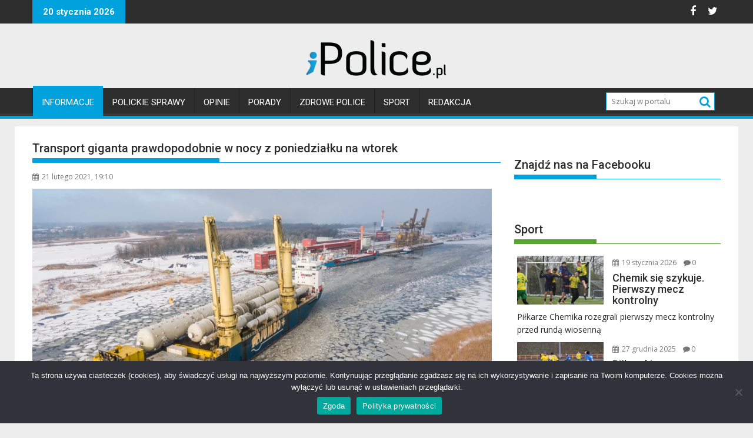

--- FILE ---
content_type: text/html; charset=UTF-8
request_url: https://ipolice.pl/transport-giganta-prawdopodobnie-w-nocy-z-poniedzialku-na-wtorek/
body_size: 19190
content:
<!DOCTYPE html><html lang="pl-PL">
			<head>

				<meta charset="UTF-8">
		<meta name="viewport" content="width=device-width, initial-scale=1">
		<link rel="profile" href="http://gmpg.org/xfn/11">
		<link rel="pingback" href="https://ipolice.pl/xmlrpc.php">
		<title>Transport giganta prawdopodobnie w nocy z poniedziałku na wtorek &#8211; iPolice</title>
<meta name='robots' content='max-image-preview:large' />
<!-- Jetpack Site Verification Tags -->
<meta name="google-site-verification" content="Q5OK58UDvjHHatwdSY9upK9JueUbtVqZTLOFY7oQ9C4" />
<link rel='dns-prefetch' href='//stats.wp.com' />
<link rel='dns-prefetch' href='//fonts.googleapis.com' />
<link rel='dns-prefetch' href='//jetpack.wordpress.com' />
<link rel='dns-prefetch' href='//s0.wp.com' />
<link rel='dns-prefetch' href='//public-api.wordpress.com' />
<link rel='dns-prefetch' href='//0.gravatar.com' />
<link rel='dns-prefetch' href='//1.gravatar.com' />
<link rel='dns-prefetch' href='//2.gravatar.com' />
<link rel='dns-prefetch' href='//widgets.wp.com' />
<link rel='preconnect' href='//i0.wp.com' />
<link rel='preconnect' href='//c0.wp.com' />
<link rel="alternate" type="application/rss+xml" title="iPolice &raquo; Kanał z wpisami" href="https://ipolice.pl/feed/" />
<link rel="alternate" type="application/rss+xml" title="iPolice &raquo; Kanał z komentarzami" href="https://ipolice.pl/comments/feed/" />
<link rel="alternate" type="application/rss+xml" title="iPolice &raquo; Transport giganta prawdopodobnie w nocy z poniedziałku na wtorek Kanał z komentarzami" href="https://ipolice.pl/transport-giganta-prawdopodobnie-w-nocy-z-poniedzialku-na-wtorek/feed/" />
<link rel="alternate" title="oEmbed (JSON)" type="application/json+oembed" href="https://ipolice.pl/wp-json/oembed/1.0/embed?url=https%3A%2F%2Fipolice.pl%2Ftransport-giganta-prawdopodobnie-w-nocy-z-poniedzialku-na-wtorek%2F" />
<link rel="alternate" title="oEmbed (XML)" type="text/xml+oembed" href="https://ipolice.pl/wp-json/oembed/1.0/embed?url=https%3A%2F%2Fipolice.pl%2Ftransport-giganta-prawdopodobnie-w-nocy-z-poniedzialku-na-wtorek%2F&#038;format=xml" />
		<!-- This site uses the Google Analytics by ExactMetrics plugin v8.11.1 - Using Analytics tracking - https://www.exactmetrics.com/ -->
							<script src="//www.googletagmanager.com/gtag/js?id=G-LSE7RYF22D"  data-cfasync="false" data-wpfc-render="false" type="text/javascript" async></script>
			<script data-cfasync="false" data-wpfc-render="false" type="text/javascript">
				var em_version = '8.11.1';
				var em_track_user = true;
				var em_no_track_reason = '';
								var ExactMetricsDefaultLocations = {"page_location":"https:\/\/ipolice.pl\/transport-giganta-prawdopodobnie-w-nocy-z-poniedzialku-na-wtorek\/"};
								if ( typeof ExactMetricsPrivacyGuardFilter === 'function' ) {
					var ExactMetricsLocations = (typeof ExactMetricsExcludeQuery === 'object') ? ExactMetricsPrivacyGuardFilter( ExactMetricsExcludeQuery ) : ExactMetricsPrivacyGuardFilter( ExactMetricsDefaultLocations );
				} else {
					var ExactMetricsLocations = (typeof ExactMetricsExcludeQuery === 'object') ? ExactMetricsExcludeQuery : ExactMetricsDefaultLocations;
				}

								var disableStrs = [
										'ga-disable-G-LSE7RYF22D',
									];

				/* Function to detect opted out users */
				function __gtagTrackerIsOptedOut() {
					for (var index = 0; index < disableStrs.length; index++) {
						if (document.cookie.indexOf(disableStrs[index] + '=true') > -1) {
							return true;
						}
					}

					return false;
				}

				/* Disable tracking if the opt-out cookie exists. */
				if (__gtagTrackerIsOptedOut()) {
					for (var index = 0; index < disableStrs.length; index++) {
						window[disableStrs[index]] = true;
					}
				}

				/* Opt-out function */
				function __gtagTrackerOptout() {
					for (var index = 0; index < disableStrs.length; index++) {
						document.cookie = disableStrs[index] + '=true; expires=Thu, 31 Dec 2099 23:59:59 UTC; path=/';
						window[disableStrs[index]] = true;
					}
				}

				if ('undefined' === typeof gaOptout) {
					function gaOptout() {
						__gtagTrackerOptout();
					}
				}
								window.dataLayer = window.dataLayer || [];

				window.ExactMetricsDualTracker = {
					helpers: {},
					trackers: {},
				};
				if (em_track_user) {
					function __gtagDataLayer() {
						dataLayer.push(arguments);
					}

					function __gtagTracker(type, name, parameters) {
						if (!parameters) {
							parameters = {};
						}

						if (parameters.send_to) {
							__gtagDataLayer.apply(null, arguments);
							return;
						}

						if (type === 'event') {
														parameters.send_to = exactmetrics_frontend.v4_id;
							var hookName = name;
							if (typeof parameters['event_category'] !== 'undefined') {
								hookName = parameters['event_category'] + ':' + name;
							}

							if (typeof ExactMetricsDualTracker.trackers[hookName] !== 'undefined') {
								ExactMetricsDualTracker.trackers[hookName](parameters);
							} else {
								__gtagDataLayer('event', name, parameters);
							}
							
						} else {
							__gtagDataLayer.apply(null, arguments);
						}
					}

					__gtagTracker('js', new Date());
					__gtagTracker('set', {
						'developer_id.dNDMyYj': true,
											});
					if ( ExactMetricsLocations.page_location ) {
						__gtagTracker('set', ExactMetricsLocations);
					}
										__gtagTracker('config', 'G-LSE7RYF22D', {"forceSSL":"true","page_path":location.pathname + location.search + location.hash} );
										window.gtag = __gtagTracker;										(function () {
						/* https://developers.google.com/analytics/devguides/collection/analyticsjs/ */
						/* ga and __gaTracker compatibility shim. */
						var noopfn = function () {
							return null;
						};
						var newtracker = function () {
							return new Tracker();
						};
						var Tracker = function () {
							return null;
						};
						var p = Tracker.prototype;
						p.get = noopfn;
						p.set = noopfn;
						p.send = function () {
							var args = Array.prototype.slice.call(arguments);
							args.unshift('send');
							__gaTracker.apply(null, args);
						};
						var __gaTracker = function () {
							var len = arguments.length;
							if (len === 0) {
								return;
							}
							var f = arguments[len - 1];
							if (typeof f !== 'object' || f === null || typeof f.hitCallback !== 'function') {
								if ('send' === arguments[0]) {
									var hitConverted, hitObject = false, action;
									if ('event' === arguments[1]) {
										if ('undefined' !== typeof arguments[3]) {
											hitObject = {
												'eventAction': arguments[3],
												'eventCategory': arguments[2],
												'eventLabel': arguments[4],
												'value': arguments[5] ? arguments[5] : 1,
											}
										}
									}
									if ('pageview' === arguments[1]) {
										if ('undefined' !== typeof arguments[2]) {
											hitObject = {
												'eventAction': 'page_view',
												'page_path': arguments[2],
											}
										}
									}
									if (typeof arguments[2] === 'object') {
										hitObject = arguments[2];
									}
									if (typeof arguments[5] === 'object') {
										Object.assign(hitObject, arguments[5]);
									}
									if ('undefined' !== typeof arguments[1].hitType) {
										hitObject = arguments[1];
										if ('pageview' === hitObject.hitType) {
											hitObject.eventAction = 'page_view';
										}
									}
									if (hitObject) {
										action = 'timing' === arguments[1].hitType ? 'timing_complete' : hitObject.eventAction;
										hitConverted = mapArgs(hitObject);
										__gtagTracker('event', action, hitConverted);
									}
								}
								return;
							}

							function mapArgs(args) {
								var arg, hit = {};
								var gaMap = {
									'eventCategory': 'event_category',
									'eventAction': 'event_action',
									'eventLabel': 'event_label',
									'eventValue': 'event_value',
									'nonInteraction': 'non_interaction',
									'timingCategory': 'event_category',
									'timingVar': 'name',
									'timingValue': 'value',
									'timingLabel': 'event_label',
									'page': 'page_path',
									'location': 'page_location',
									'title': 'page_title',
									'referrer' : 'page_referrer',
								};
								for (arg in args) {
																		if (!(!args.hasOwnProperty(arg) || !gaMap.hasOwnProperty(arg))) {
										hit[gaMap[arg]] = args[arg];
									} else {
										hit[arg] = args[arg];
									}
								}
								return hit;
							}

							try {
								f.hitCallback();
							} catch (ex) {
							}
						};
						__gaTracker.create = newtracker;
						__gaTracker.getByName = newtracker;
						__gaTracker.getAll = function () {
							return [];
						};
						__gaTracker.remove = noopfn;
						__gaTracker.loaded = true;
						window['__gaTracker'] = __gaTracker;
					})();
									} else {
										console.log("");
					(function () {
						function __gtagTracker() {
							return null;
						}

						window['__gtagTracker'] = __gtagTracker;
						window['gtag'] = __gtagTracker;
					})();
									}
			</script>
							<!-- / Google Analytics by ExactMetrics -->
		<style id='wp-img-auto-sizes-contain-inline-css' type='text/css'>
img:is([sizes=auto i],[sizes^="auto," i]){contain-intrinsic-size:3000px 1500px}
/*# sourceURL=wp-img-auto-sizes-contain-inline-css */
</style>
<style id='wp-emoji-styles-inline-css' type='text/css'>

	img.wp-smiley, img.emoji {
		display: inline !important;
		border: none !important;
		box-shadow: none !important;
		height: 1em !important;
		width: 1em !important;
		margin: 0 0.07em !important;
		vertical-align: -0.1em !important;
		background: none !important;
		padding: 0 !important;
	}
/*# sourceURL=wp-emoji-styles-inline-css */
</style>
<style id='wp-block-library-inline-css' type='text/css'>
:root{--wp-block-synced-color:#7a00df;--wp-block-synced-color--rgb:122,0,223;--wp-bound-block-color:var(--wp-block-synced-color);--wp-editor-canvas-background:#ddd;--wp-admin-theme-color:#007cba;--wp-admin-theme-color--rgb:0,124,186;--wp-admin-theme-color-darker-10:#006ba1;--wp-admin-theme-color-darker-10--rgb:0,107,160.5;--wp-admin-theme-color-darker-20:#005a87;--wp-admin-theme-color-darker-20--rgb:0,90,135;--wp-admin-border-width-focus:2px}@media (min-resolution:192dpi){:root{--wp-admin-border-width-focus:1.5px}}.wp-element-button{cursor:pointer}:root .has-very-light-gray-background-color{background-color:#eee}:root .has-very-dark-gray-background-color{background-color:#313131}:root .has-very-light-gray-color{color:#eee}:root .has-very-dark-gray-color{color:#313131}:root .has-vivid-green-cyan-to-vivid-cyan-blue-gradient-background{background:linear-gradient(135deg,#00d084,#0693e3)}:root .has-purple-crush-gradient-background{background:linear-gradient(135deg,#34e2e4,#4721fb 50%,#ab1dfe)}:root .has-hazy-dawn-gradient-background{background:linear-gradient(135deg,#faaca8,#dad0ec)}:root .has-subdued-olive-gradient-background{background:linear-gradient(135deg,#fafae1,#67a671)}:root .has-atomic-cream-gradient-background{background:linear-gradient(135deg,#fdd79a,#004a59)}:root .has-nightshade-gradient-background{background:linear-gradient(135deg,#330968,#31cdcf)}:root .has-midnight-gradient-background{background:linear-gradient(135deg,#020381,#2874fc)}:root{--wp--preset--font-size--normal:16px;--wp--preset--font-size--huge:42px}.has-regular-font-size{font-size:1em}.has-larger-font-size{font-size:2.625em}.has-normal-font-size{font-size:var(--wp--preset--font-size--normal)}.has-huge-font-size{font-size:var(--wp--preset--font-size--huge)}.has-text-align-center{text-align:center}.has-text-align-left{text-align:left}.has-text-align-right{text-align:right}.has-fit-text{white-space:nowrap!important}#end-resizable-editor-section{display:none}.aligncenter{clear:both}.items-justified-left{justify-content:flex-start}.items-justified-center{justify-content:center}.items-justified-right{justify-content:flex-end}.items-justified-space-between{justify-content:space-between}.screen-reader-text{border:0;clip-path:inset(50%);height:1px;margin:-1px;overflow:hidden;padding:0;position:absolute;width:1px;word-wrap:normal!important}.screen-reader-text:focus{background-color:#ddd;clip-path:none;color:#444;display:block;font-size:1em;height:auto;left:5px;line-height:normal;padding:15px 23px 14px;text-decoration:none;top:5px;width:auto;z-index:100000}html :where(.has-border-color){border-style:solid}html :where([style*=border-top-color]){border-top-style:solid}html :where([style*=border-right-color]){border-right-style:solid}html :where([style*=border-bottom-color]){border-bottom-style:solid}html :where([style*=border-left-color]){border-left-style:solid}html :where([style*=border-width]){border-style:solid}html :where([style*=border-top-width]){border-top-style:solid}html :where([style*=border-right-width]){border-right-style:solid}html :where([style*=border-bottom-width]){border-bottom-style:solid}html :where([style*=border-left-width]){border-left-style:solid}html :where(img[class*=wp-image-]){height:auto;max-width:100%}:where(figure){margin:0 0 1em}html :where(.is-position-sticky){--wp-admin--admin-bar--position-offset:var(--wp-admin--admin-bar--height,0px)}@media screen and (max-width:600px){html :where(.is-position-sticky){--wp-admin--admin-bar--position-offset:0px}}

/*# sourceURL=wp-block-library-inline-css */
</style><style id='wp-block-paragraph-inline-css' type='text/css'>
.is-small-text{font-size:.875em}.is-regular-text{font-size:1em}.is-large-text{font-size:2.25em}.is-larger-text{font-size:3em}.has-drop-cap:not(:focus):first-letter{float:left;font-size:8.4em;font-style:normal;font-weight:100;line-height:.68;margin:.05em .1em 0 0;text-transform:uppercase}body.rtl .has-drop-cap:not(:focus):first-letter{float:none;margin-left:.1em}p.has-drop-cap.has-background{overflow:hidden}:root :where(p.has-background){padding:1.25em 2.375em}:where(p.has-text-color:not(.has-link-color)) a{color:inherit}p.has-text-align-left[style*="writing-mode:vertical-lr"],p.has-text-align-right[style*="writing-mode:vertical-rl"]{rotate:180deg}
/*# sourceURL=https://c0.wp.com/c/6.9/wp-includes/blocks/paragraph/style.min.css */
</style>
<style id='global-styles-inline-css' type='text/css'>
:root{--wp--preset--aspect-ratio--square: 1;--wp--preset--aspect-ratio--4-3: 4/3;--wp--preset--aspect-ratio--3-4: 3/4;--wp--preset--aspect-ratio--3-2: 3/2;--wp--preset--aspect-ratio--2-3: 2/3;--wp--preset--aspect-ratio--16-9: 16/9;--wp--preset--aspect-ratio--9-16: 9/16;--wp--preset--color--black: #000000;--wp--preset--color--cyan-bluish-gray: #abb8c3;--wp--preset--color--white: #ffffff;--wp--preset--color--pale-pink: #f78da7;--wp--preset--color--vivid-red: #cf2e2e;--wp--preset--color--luminous-vivid-orange: #ff6900;--wp--preset--color--luminous-vivid-amber: #fcb900;--wp--preset--color--light-green-cyan: #7bdcb5;--wp--preset--color--vivid-green-cyan: #00d084;--wp--preset--color--pale-cyan-blue: #8ed1fc;--wp--preset--color--vivid-cyan-blue: #0693e3;--wp--preset--color--vivid-purple: #9b51e0;--wp--preset--gradient--vivid-cyan-blue-to-vivid-purple: linear-gradient(135deg,rgb(6,147,227) 0%,rgb(155,81,224) 100%);--wp--preset--gradient--light-green-cyan-to-vivid-green-cyan: linear-gradient(135deg,rgb(122,220,180) 0%,rgb(0,208,130) 100%);--wp--preset--gradient--luminous-vivid-amber-to-luminous-vivid-orange: linear-gradient(135deg,rgb(252,185,0) 0%,rgb(255,105,0) 100%);--wp--preset--gradient--luminous-vivid-orange-to-vivid-red: linear-gradient(135deg,rgb(255,105,0) 0%,rgb(207,46,46) 100%);--wp--preset--gradient--very-light-gray-to-cyan-bluish-gray: linear-gradient(135deg,rgb(238,238,238) 0%,rgb(169,184,195) 100%);--wp--preset--gradient--cool-to-warm-spectrum: linear-gradient(135deg,rgb(74,234,220) 0%,rgb(151,120,209) 20%,rgb(207,42,186) 40%,rgb(238,44,130) 60%,rgb(251,105,98) 80%,rgb(254,248,76) 100%);--wp--preset--gradient--blush-light-purple: linear-gradient(135deg,rgb(255,206,236) 0%,rgb(152,150,240) 100%);--wp--preset--gradient--blush-bordeaux: linear-gradient(135deg,rgb(254,205,165) 0%,rgb(254,45,45) 50%,rgb(107,0,62) 100%);--wp--preset--gradient--luminous-dusk: linear-gradient(135deg,rgb(255,203,112) 0%,rgb(199,81,192) 50%,rgb(65,88,208) 100%);--wp--preset--gradient--pale-ocean: linear-gradient(135deg,rgb(255,245,203) 0%,rgb(182,227,212) 50%,rgb(51,167,181) 100%);--wp--preset--gradient--electric-grass: linear-gradient(135deg,rgb(202,248,128) 0%,rgb(113,206,126) 100%);--wp--preset--gradient--midnight: linear-gradient(135deg,rgb(2,3,129) 0%,rgb(40,116,252) 100%);--wp--preset--font-size--small: 13px;--wp--preset--font-size--medium: 20px;--wp--preset--font-size--large: 36px;--wp--preset--font-size--x-large: 42px;--wp--preset--spacing--20: 0.44rem;--wp--preset--spacing--30: 0.67rem;--wp--preset--spacing--40: 1rem;--wp--preset--spacing--50: 1.5rem;--wp--preset--spacing--60: 2.25rem;--wp--preset--spacing--70: 3.38rem;--wp--preset--spacing--80: 5.06rem;--wp--preset--shadow--natural: 6px 6px 9px rgba(0, 0, 0, 0.2);--wp--preset--shadow--deep: 12px 12px 50px rgba(0, 0, 0, 0.4);--wp--preset--shadow--sharp: 6px 6px 0px rgba(0, 0, 0, 0.2);--wp--preset--shadow--outlined: 6px 6px 0px -3px rgb(255, 255, 255), 6px 6px rgb(0, 0, 0);--wp--preset--shadow--crisp: 6px 6px 0px rgb(0, 0, 0);}:where(.is-layout-flex){gap: 0.5em;}:where(.is-layout-grid){gap: 0.5em;}body .is-layout-flex{display: flex;}.is-layout-flex{flex-wrap: wrap;align-items: center;}.is-layout-flex > :is(*, div){margin: 0;}body .is-layout-grid{display: grid;}.is-layout-grid > :is(*, div){margin: 0;}:where(.wp-block-columns.is-layout-flex){gap: 2em;}:where(.wp-block-columns.is-layout-grid){gap: 2em;}:where(.wp-block-post-template.is-layout-flex){gap: 1.25em;}:where(.wp-block-post-template.is-layout-grid){gap: 1.25em;}.has-black-color{color: var(--wp--preset--color--black) !important;}.has-cyan-bluish-gray-color{color: var(--wp--preset--color--cyan-bluish-gray) !important;}.has-white-color{color: var(--wp--preset--color--white) !important;}.has-pale-pink-color{color: var(--wp--preset--color--pale-pink) !important;}.has-vivid-red-color{color: var(--wp--preset--color--vivid-red) !important;}.has-luminous-vivid-orange-color{color: var(--wp--preset--color--luminous-vivid-orange) !important;}.has-luminous-vivid-amber-color{color: var(--wp--preset--color--luminous-vivid-amber) !important;}.has-light-green-cyan-color{color: var(--wp--preset--color--light-green-cyan) !important;}.has-vivid-green-cyan-color{color: var(--wp--preset--color--vivid-green-cyan) !important;}.has-pale-cyan-blue-color{color: var(--wp--preset--color--pale-cyan-blue) !important;}.has-vivid-cyan-blue-color{color: var(--wp--preset--color--vivid-cyan-blue) !important;}.has-vivid-purple-color{color: var(--wp--preset--color--vivid-purple) !important;}.has-black-background-color{background-color: var(--wp--preset--color--black) !important;}.has-cyan-bluish-gray-background-color{background-color: var(--wp--preset--color--cyan-bluish-gray) !important;}.has-white-background-color{background-color: var(--wp--preset--color--white) !important;}.has-pale-pink-background-color{background-color: var(--wp--preset--color--pale-pink) !important;}.has-vivid-red-background-color{background-color: var(--wp--preset--color--vivid-red) !important;}.has-luminous-vivid-orange-background-color{background-color: var(--wp--preset--color--luminous-vivid-orange) !important;}.has-luminous-vivid-amber-background-color{background-color: var(--wp--preset--color--luminous-vivid-amber) !important;}.has-light-green-cyan-background-color{background-color: var(--wp--preset--color--light-green-cyan) !important;}.has-vivid-green-cyan-background-color{background-color: var(--wp--preset--color--vivid-green-cyan) !important;}.has-pale-cyan-blue-background-color{background-color: var(--wp--preset--color--pale-cyan-blue) !important;}.has-vivid-cyan-blue-background-color{background-color: var(--wp--preset--color--vivid-cyan-blue) !important;}.has-vivid-purple-background-color{background-color: var(--wp--preset--color--vivid-purple) !important;}.has-black-border-color{border-color: var(--wp--preset--color--black) !important;}.has-cyan-bluish-gray-border-color{border-color: var(--wp--preset--color--cyan-bluish-gray) !important;}.has-white-border-color{border-color: var(--wp--preset--color--white) !important;}.has-pale-pink-border-color{border-color: var(--wp--preset--color--pale-pink) !important;}.has-vivid-red-border-color{border-color: var(--wp--preset--color--vivid-red) !important;}.has-luminous-vivid-orange-border-color{border-color: var(--wp--preset--color--luminous-vivid-orange) !important;}.has-luminous-vivid-amber-border-color{border-color: var(--wp--preset--color--luminous-vivid-amber) !important;}.has-light-green-cyan-border-color{border-color: var(--wp--preset--color--light-green-cyan) !important;}.has-vivid-green-cyan-border-color{border-color: var(--wp--preset--color--vivid-green-cyan) !important;}.has-pale-cyan-blue-border-color{border-color: var(--wp--preset--color--pale-cyan-blue) !important;}.has-vivid-cyan-blue-border-color{border-color: var(--wp--preset--color--vivid-cyan-blue) !important;}.has-vivid-purple-border-color{border-color: var(--wp--preset--color--vivid-purple) !important;}.has-vivid-cyan-blue-to-vivid-purple-gradient-background{background: var(--wp--preset--gradient--vivid-cyan-blue-to-vivid-purple) !important;}.has-light-green-cyan-to-vivid-green-cyan-gradient-background{background: var(--wp--preset--gradient--light-green-cyan-to-vivid-green-cyan) !important;}.has-luminous-vivid-amber-to-luminous-vivid-orange-gradient-background{background: var(--wp--preset--gradient--luminous-vivid-amber-to-luminous-vivid-orange) !important;}.has-luminous-vivid-orange-to-vivid-red-gradient-background{background: var(--wp--preset--gradient--luminous-vivid-orange-to-vivid-red) !important;}.has-very-light-gray-to-cyan-bluish-gray-gradient-background{background: var(--wp--preset--gradient--very-light-gray-to-cyan-bluish-gray) !important;}.has-cool-to-warm-spectrum-gradient-background{background: var(--wp--preset--gradient--cool-to-warm-spectrum) !important;}.has-blush-light-purple-gradient-background{background: var(--wp--preset--gradient--blush-light-purple) !important;}.has-blush-bordeaux-gradient-background{background: var(--wp--preset--gradient--blush-bordeaux) !important;}.has-luminous-dusk-gradient-background{background: var(--wp--preset--gradient--luminous-dusk) !important;}.has-pale-ocean-gradient-background{background: var(--wp--preset--gradient--pale-ocean) !important;}.has-electric-grass-gradient-background{background: var(--wp--preset--gradient--electric-grass) !important;}.has-midnight-gradient-background{background: var(--wp--preset--gradient--midnight) !important;}.has-small-font-size{font-size: var(--wp--preset--font-size--small) !important;}.has-medium-font-size{font-size: var(--wp--preset--font-size--medium) !important;}.has-large-font-size{font-size: var(--wp--preset--font-size--large) !important;}.has-x-large-font-size{font-size: var(--wp--preset--font-size--x-large) !important;}
/*# sourceURL=global-styles-inline-css */
</style>

<style id='classic-theme-styles-inline-css' type='text/css'>
/*! This file is auto-generated */
.wp-block-button__link{color:#fff;background-color:#32373c;border-radius:9999px;box-shadow:none;text-decoration:none;padding:calc(.667em + 2px) calc(1.333em + 2px);font-size:1.125em}.wp-block-file__button{background:#32373c;color:#fff;text-decoration:none}
/*# sourceURL=/wp-includes/css/classic-themes.min.css */
</style>
<link rel='stylesheet' id='cookie-notice-front-css' href='https://ipolice.pl/wp-content/plugins/cookie-notice/css/front.min.css?ver=2.5.11' type='text/css' media='all' />
<link rel='stylesheet' id='parent-style-css' href='https://ipolice.pl/wp-content/themes/supermag/style.css?ver=6.9' type='text/css' media='all' />
<link rel='stylesheet' id='child-style-css' href='https://ipolice.pl/wp-content/themes/supermag-ipolice/style.css?ver=1.0.0' type='text/css' media='all' />
<link rel='stylesheet' id='jquery-bxslider-css' href='https://ipolice.pl/wp-content/themes/supermag/assets/library/bxslider/css/jquery.bxslider.min.css?ver=4.2.5' type='text/css' media='all' />
<link rel='stylesheet' id='supermag-googleapis-css' href='//fonts.googleapis.com/css?family=Open+Sans%3A600%2C400%7CRoboto%3A300italic%2C400%2C500%2C700&#038;ver=1.0.1' type='text/css' media='all' />
<link rel='stylesheet' id='font-awesome-css' href='https://ipolice.pl/wp-content/themes/supermag/assets/library/Font-Awesome/css/font-awesome.min.css?ver=4.7.0' type='text/css' media='all' />
<link rel='stylesheet' id='supermag-style-css' href='https://ipolice.pl/wp-content/themes/supermag-ipolice/style.css?ver=1.4.9' type='text/css' media='all' />
<style id='supermag-style-inline-css' type='text/css'>

            mark,
            .comment-form .form-submit input,
            .read-more,
            .bn-title,
            .home-icon.front_page_on,
            .header-wrapper .menu li:hover > a,
            .header-wrapper .menu > li.current-menu-item a,
            .header-wrapper .menu > li.current-menu-parent a,
            .header-wrapper .menu > li.current_page_parent a,
            .header-wrapper .menu > li.current_page_ancestor a,
            .header-wrapper .menu > li.current-menu-item > a:before,
            .header-wrapper .menu > li.current-menu-parent > a:before,
            .header-wrapper .menu > li.current_page_parent > a:before,
            .header-wrapper .menu > li.current_page_ancestor > a:before,
            .header-wrapper .main-navigation ul ul.sub-menu li:hover > a,
            .header-wrapper .main-navigation ul ul.children li:hover > a,
            .slider-section .cat-links a,
            .featured-desc .below-entry-meta .cat-links a,
            #calendar_wrap #wp-calendar #today,
            #calendar_wrap #wp-calendar #today a,
            .wpcf7-form input.wpcf7-submit:hover,
            .breadcrumb{
                background: #00a2dd;
            }
        
            a:hover,
            .screen-reader-text:focus,
            .bn-content a:hover,
            .socials a:hover,
            .site-title a,
            .search-block input#menu-search,
            .widget_search input#s,
            .search-block #searchsubmit,
            .widget_search #searchsubmit,
            .footer-sidebar .featured-desc .above-entry-meta a:hover,
            .slider-section .slide-title:hover,
            .besides-slider .post-title a:hover,
            .slider-feature-wrap a:hover,
            .slider-section .bx-controls-direction a,
            .besides-slider .beside-post:hover .beside-caption,
            .besides-slider .beside-post:hover .beside-caption a:hover,
            .featured-desc .above-entry-meta span:hover,
            .posted-on a:hover,
            .cat-links a:hover,
            .comments-link a:hover,
            .edit-link a:hover,
            .tags-links a:hover,
            .byline a:hover,
            .nav-links a:hover,
            #supermag-breadcrumbs a:hover,
            .wpcf7-form input.wpcf7-submit,
             .woocommerce nav.woocommerce-pagination ul li a:focus, 
             .woocommerce nav.woocommerce-pagination ul li a:hover, 
             .woocommerce nav.woocommerce-pagination ul li span.current{
                color: #00a2dd;
            }
            .search-block input#menu-search,
            .widget_search input#s,
            .tagcloud a{
                border: 1px solid #00a2dd;
            }
            .footer-wrapper .border,
            .nav-links .nav-previous a:hover,
            .nav-links .nav-next a:hover{
                border-top: 1px solid #00a2dd;
            }
             .besides-slider .beside-post{
                border-bottom: 3px solid #00a2dd;
            }
            .widget-title,
            .footer-wrapper,
            .page-header .page-title,
            .single .entry-header .entry-title,
            .page .entry-header .entry-title{
                border-bottom: 1px solid #00a2dd;
            }
            .widget-title:before,
            .page-header .page-title:before,
            .single .entry-header .entry-title:before,
            .page .entry-header .entry-title:before {
                border-bottom: 7px solid #00a2dd;
            }
           .wpcf7-form input.wpcf7-submit,
            article.post.sticky{
                border: 2px solid #00a2dd;
            }
           .breadcrumb::after {
                border-left: 5px solid #00a2dd;
            }
           .rtl .breadcrumb::after {
                border-right: 5px solid #00a2dd;
                border-left:medium none;
            }
           .header-wrapper #site-navigation{
                border-bottom: 5px solid #00a2dd;
            }
           @media screen and (max-width:992px){
                .slicknav_btn.slicknav_open{
                    border: 1px solid #00a2dd;
                }
                 .header-wrapper .main-navigation ul ul.sub-menu li:hover > a,
                 .header-wrapper .main-navigation ul ul.children li:hover > a
                 {
                         background: #2d2d2d;
                 }
                .slicknav_btn.slicknav_open:before{
                    background: #00a2dd;
                    box-shadow: 0 6px 0 0 #00a2dd, 0 12px 0 0 #00a2dd;
                }
                .slicknav_nav li:hover > a,
                .slicknav_nav li.current-menu-ancestor a,
                .slicknav_nav li.current-menu-item  > a,
                .slicknav_nav li.current_page_item a,
                .slicknav_nav li.current_page_item .slicknav_item span,
                .slicknav_nav li .slicknav_item:hover a{
                    color: #00a2dd;
                }
            }
                    .cat-links .at-cat-item-1{
                    background: #00a2dd!important;
                    color : #fff!important;
                    }
                    
                    .at-cat-color-wrap-1 .widget-title::before,
                    body.category-1 .page-header .page-title::before
                    {
                     border-bottom: 7px solid #00a2dd;
                    }
                    
                    .at-cat-color-wrap-1 .widget-title,
                     body.category-1 .page-header .page-title
                    {
                     border-bottom: 1px solid #00a2dd;
                    }
                    .cat-links .at-cat-item-1:hover{
                    background: #2d2d2d!important;
                    color : #fff!important;
                    }
                    
                    .cat-links .at-cat-item-12{
                    background: #00a2dd!important;
                    color : #fff!important;
                    }
                    
                    .at-cat-color-wrap-12 .widget-title::before,
                    body.category-12 .page-header .page-title::before
                    {
                     border-bottom: 7px solid #00a2dd;
                    }
                    
                    .at-cat-color-wrap-12 .widget-title,
                     body.category-12 .page-header .page-title
                    {
                     border-bottom: 1px solid #00a2dd;
                    }
                    .cat-links .at-cat-item-12:hover{
                    background: #2d2d2d!important;
                    color : #fff!important;
                    }
                    
                    .cat-links .at-cat-item-13{
                    background: #00a2dd!important;
                    color : #fff!important;
                    }
                    
                    .at-cat-color-wrap-13 .widget-title::before,
                    body.category-13 .page-header .page-title::before
                    {
                     border-bottom: 7px solid #00a2dd;
                    }
                    
                    .at-cat-color-wrap-13 .widget-title,
                     body.category-13 .page-header .page-title
                    {
                     border-bottom: 1px solid #00a2dd;
                    }
                    .cat-links .at-cat-item-13:hover{
                    background: #2d2d2d!important;
                    color : #fff!important;
                    }
                    
                    .cat-links .at-cat-item-16{
                    background: #00a2dd!important;
                    color : #fff!important;
                    }
                    
                    .at-cat-color-wrap-16 .widget-title::before,
                    body.category-16 .page-header .page-title::before
                    {
                     border-bottom: 7px solid #00a2dd;
                    }
                    
                    .at-cat-color-wrap-16 .widget-title,
                     body.category-16 .page-header .page-title
                    {
                     border-bottom: 1px solid #00a2dd;
                    }
                    .cat-links .at-cat-item-16:hover{
                    background: #2d2d2d!important;
                    color : #fff!important;
                    }
                    
                    .cat-links .at-cat-item-17{
                    background: #00a2dd!important;
                    color : #fff!important;
                    }
                    
                    .at-cat-color-wrap-17 .widget-title::before,
                    body.category-17 .page-header .page-title::before
                    {
                     border-bottom: 7px solid #00a2dd;
                    }
                    
                    .at-cat-color-wrap-17 .widget-title,
                     body.category-17 .page-header .page-title
                    {
                     border-bottom: 1px solid #00a2dd;
                    }
                    .cat-links .at-cat-item-17:hover{
                    background: #2d2d2d!important;
                    color : #fff!important;
                    }
                    
                    .cat-links .at-cat-item-56{
                    background: #00a2dd!important;
                    color : #fff!important;
                    }
                    
                    .at-cat-color-wrap-56 .widget-title::before,
                    body.category-56 .page-header .page-title::before
                    {
                     border-bottom: 7px solid #00a2dd;
                    }
                    
                    .at-cat-color-wrap-56 .widget-title,
                     body.category-56 .page-header .page-title
                    {
                     border-bottom: 1px solid #00a2dd;
                    }
                    .cat-links .at-cat-item-56:hover{
                    background: #2d2d2d!important;
                    color : #fff!important;
                    }
                    
                    .cat-links .at-cat-item-66{
                    background: #00a2dd!important;
                    color : #fff!important;
                    }
                    
                    .at-cat-color-wrap-66 .widget-title::before,
                    body.category-66 .page-header .page-title::before
                    {
                     border-bottom: 7px solid #00a2dd;
                    }
                    
                    .at-cat-color-wrap-66 .widget-title,
                     body.category-66 .page-header .page-title
                    {
                     border-bottom: 1px solid #00a2dd;
                    }
                    .cat-links .at-cat-item-66:hover{
                    background: #2d2d2d!important;
                    color : #fff!important;
                    }
                    
                    .cat-links .at-cat-item-67{
                    background: #56a332!important;
                    color : #fff!important;
                    }
                    
                    .at-cat-color-wrap-67 .widget-title::before,
                    body.category-67 .page-header .page-title::before
                    {
                     border-bottom: 7px solid #56a332;
                    }
                    
                    .at-cat-color-wrap-67 .widget-title,
                     body.category-67 .page-header .page-title
                    {
                     border-bottom: 1px solid #56a332;
                    }
                    .cat-links .at-cat-item-67:hover{
                    background: #2d2d2d!important;
                    color : #fff!important;
                    }
                    
                    .cat-links .at-cat-item-75{
                    background: #00a2dd!important;
                    color : #fff!important;
                    }
                    
                    .at-cat-color-wrap-75 .widget-title::before,
                    body.category-75 .page-header .page-title::before
                    {
                     border-bottom: 7px solid #00a2dd;
                    }
                    
                    .at-cat-color-wrap-75 .widget-title,
                     body.category-75 .page-header .page-title
                    {
                     border-bottom: 1px solid #00a2dd;
                    }
                    .cat-links .at-cat-item-75:hover{
                    background: #2d2d2d!important;
                    color : #fff!important;
                    }
                    
                    .cat-links .at-cat-item-78{
                    background: #00a2dd!important;
                    color : #fff!important;
                    }
                    
                    .at-cat-color-wrap-78 .widget-title::before,
                    body.category-78 .page-header .page-title::before
                    {
                     border-bottom: 7px solid #00a2dd;
                    }
                    
                    .at-cat-color-wrap-78 .widget-title,
                     body.category-78 .page-header .page-title
                    {
                     border-bottom: 1px solid #00a2dd;
                    }
                    .cat-links .at-cat-item-78:hover{
                    background: #2d2d2d!important;
                    color : #fff!important;
                    }
                    
/*# sourceURL=supermag-style-inline-css */
</style>
<link rel='stylesheet' id='supermag-block-front-styles-css' href='https://ipolice.pl/wp-content/themes/supermag/acmethemes/gutenberg/gutenberg-front.css?ver=1.0' type='text/css' media='all' />
<style id='jetpack_facebook_likebox-inline-css' type='text/css'>
.widget_facebook_likebox {
	overflow: hidden;
}

/*# sourceURL=https://ipolice.pl/wp-content/plugins/jetpack/modules/widgets/facebook-likebox/style.css */
</style>
<link rel='stylesheet' id='sharedaddy-css' href='https://c0.wp.com/p/jetpack/15.4/modules/sharedaddy/sharing.css' type='text/css' media='all' />
<link rel='stylesheet' id='social-logos-css' href='https://c0.wp.com/p/jetpack/15.4/_inc/social-logos/social-logos.min.css' type='text/css' media='all' />
<script type="text/javascript" src="https://ipolice.pl/wp-content/plugins/google-analytics-dashboard-for-wp/assets/js/frontend-gtag.min.js?ver=8.11.1" id="exactmetrics-frontend-script-js" async="async" data-wp-strategy="async"></script>
<script data-cfasync="false" data-wpfc-render="false" type="text/javascript" id='exactmetrics-frontend-script-js-extra'>/* <![CDATA[ */
var exactmetrics_frontend = {"js_events_tracking":"true","download_extensions":"zip,mp3,mpeg,pdf,docx,pptx,xlsx,rar","inbound_paths":"[]","home_url":"https:\/\/ipolice.pl","hash_tracking":"true","v4_id":"G-LSE7RYF22D"};/* ]]> */
</script>
<script type="text/javascript" src="https://c0.wp.com/c/6.9/wp-includes/js/jquery/jquery.min.js" id="jquery-core-js"></script>
<script type="text/javascript" src="https://c0.wp.com/c/6.9/wp-includes/js/jquery/jquery-migrate.min.js" id="jquery-migrate-js"></script>
<script type="text/javascript" src="https://ipolice.pl/wp-content/themes/supermag-ipolice/assets/js/supermag-child-custom.js?ver=6.9" id="child-custom-js"></script>
<link rel="https://api.w.org/" href="https://ipolice.pl/wp-json/" /><link rel="alternate" title="JSON" type="application/json" href="https://ipolice.pl/wp-json/wp/v2/posts/12185" /><link rel="EditURI" type="application/rsd+xml" title="RSD" href="https://ipolice.pl/xmlrpc.php?rsd" />
<meta name="generator" content="WordPress 6.9" />
<link rel="canonical" href="https://ipolice.pl/transport-giganta-prawdopodobnie-w-nocy-z-poniedzialku-na-wtorek/" />
<link rel='shortlink' href='https://ipolice.pl/?p=12185' />
	<style>img#wpstats{display:none}</style>
		<style type="text/css" id="custom-background-css">
body.custom-background { background-color: #ededed; }
</style>
	
<!-- Jetpack Open Graph Tags -->
<meta property="og:type" content="article" />
<meta property="og:title" content="Transport giganta prawdopodobnie w nocy z poniedziałku na wtorek" />
<meta property="og:url" content="https://ipolice.pl/transport-giganta-prawdopodobnie-w-nocy-z-poniedzialku-na-wtorek/" />
<meta property="og:description" content="Prawdopodobnie w nocy z 22 na 23 lutego na plac budowy zostanie przetransportowany najwyższy element instalacji „Polimerów Police”" />
<meta property="article:published_time" content="2021-02-21T18:10:28+00:00" />
<meta property="article:modified_time" content="2021-02-21T18:49:39+00:00" />
<meta property="og:site_name" content="iPolice" />
<meta property="og:image" content="https://i0.wp.com/ipolice.pl/wp-content/uploads/2021/02/splitter.jpg?fit=840%2C473&#038;ssl=1" />
<meta property="og:image:width" content="840" />
<meta property="og:image:height" content="473" />
<meta property="og:image:alt" content="" />
<meta property="og:locale" content="pl_PL" />
<meta name="twitter:site" content="@iPolicePL" />
<meta name="twitter:text:title" content="Transport giganta prawdopodobnie w nocy z poniedziałku na wtorek" />
<meta name="twitter:image" content="https://i0.wp.com/ipolice.pl/wp-content/uploads/2021/02/splitter.jpg?fit=840%2C473&#038;ssl=1&#038;w=640" />
<meta name="twitter:card" content="summary_large_image" />

<!-- End Jetpack Open Graph Tags -->
<link rel="icon" href="https://i0.wp.com/ipolice.pl/wp-content/uploads/2021/02/cropped-icon.png?fit=32%2C32&#038;ssl=1" sizes="32x32" />
<link rel="icon" href="https://i0.wp.com/ipolice.pl/wp-content/uploads/2021/02/cropped-icon.png?fit=192%2C192&#038;ssl=1" sizes="192x192" />
<link rel="apple-touch-icon" href="https://i0.wp.com/ipolice.pl/wp-content/uploads/2021/02/cropped-icon.png?fit=180%2C180&#038;ssl=1" />
<meta name="msapplication-TileImage" content="https://i0.wp.com/ipolice.pl/wp-content/uploads/2021/02/cropped-icon.png?fit=270%2C270&#038;ssl=1" />
		<style type="text/css" id="wp-custom-css">
			.slider-desc .above-slider-details {
	display: none;
}

.slider-section .slider-desc {
	background: rgba(0, 0, 0, 0.3);
	padding-bottom: 0.8em;
	padding-top: 0.4em;
}

.yarpp.yarpp-related h3 {
	text-transform: none
}		</style>
		
	</head>
<body class="wp-singular post-template-default single single-post postid-12185 single-format-standard custom-background wp-custom-logo wp-theme-supermag wp-child-theme-supermag-ipolice cookies-not-set single-large-image blog-disable-image-zoom center-logo-below-ainfo right-sidebar at-sticky-sidebar group-blog">

		<div id="page" class="hfeed site">
				<a class="skip-link screen-reader-text" href="#content" title="link">Skip to content</a>
				<header id="masthead" class="site-header" role="banner">
			<div class="top-header-section clearfix">
				<div class="wrapper">
					 <div class="header-latest-posts float-left bn-title">20 stycznia 2026</div>					<div class="right-header float-right">
						        <div class="socials">
                            <a href="https://www.facebook.com/iPolicePL/" class="facebook" data-title="Facebook" target="_blank">
                    <span class="font-icon-social-facebook"><i class="fa fa-facebook"></i></span>
                </a>
                            <a href="https://twitter.com/iPolicePL" class="twitter" data-title="Twitter" target="_blank">
                    <span class="font-icon-social-twitter"><i class="fa fa-twitter"></i></span>
                </a>
                    </div>
        					</div>
				</div>
			</div><!-- .top-header-section -->
			<div class="header-wrapper clearfix">
				<div class="header-container">
										<div class="wrapper">
						<div class="site-branding clearfix">
															<div class="site-logo float-left">
									<a href="https://ipolice.pl/" class="custom-logo-link" rel="home"><img width="290" height="70" src="https://i0.wp.com/ipolice.pl/wp-content/uploads/2021/02/cropped-logo_na_www-1.png?fit=290%2C70&amp;ssl=1" class="custom-logo" alt="iPolice" decoding="async" data-attachment-id="12302" data-permalink="https://ipolice.pl/cropped-logo_na_www-1-png/" data-orig-file="https://i0.wp.com/ipolice.pl/wp-content/uploads/2021/02/cropped-logo_na_www-1.png?fit=290%2C70&amp;ssl=1" data-orig-size="290,70" data-comments-opened="1" data-image-meta="{&quot;aperture&quot;:&quot;0&quot;,&quot;credit&quot;:&quot;&quot;,&quot;camera&quot;:&quot;&quot;,&quot;caption&quot;:&quot;&quot;,&quot;created_timestamp&quot;:&quot;0&quot;,&quot;copyright&quot;:&quot;&quot;,&quot;focal_length&quot;:&quot;0&quot;,&quot;iso&quot;:&quot;0&quot;,&quot;shutter_speed&quot;:&quot;0&quot;,&quot;title&quot;:&quot;&quot;,&quot;orientation&quot;:&quot;0&quot;}" data-image-title="cropped-logo_na_www-1.png" data-image-description="&lt;p&gt;https://ipolice.pl/wp-content/uploads/2021/02/cropped-logo_na_www-1.png&lt;/p&gt;
" data-image-caption="" data-medium-file="https://i0.wp.com/ipolice.pl/wp-content/uploads/2021/02/cropped-logo_na_www-1.png?fit=290%2C70&amp;ssl=1" data-large-file="https://i0.wp.com/ipolice.pl/wp-content/uploads/2021/02/cropped-logo_na_www-1.png?fit=290%2C70&amp;ssl=1" /></a>								</div><!--site-logo-->
															<div class="clearfix"></div>
						</div>
					</div>
										<nav id="site-navigation" class="main-navigation  clearfix" role="navigation">
						<div class="header-main-menu wrapper clearfix">
							<div class="acmethemes-nav"><ul id="menu-menu-glowne" class="menu"><li id="menu-item-389" class="menu-item menu-item-type-taxonomy menu-item-object-category current-post-ancestor current-menu-parent current-post-parent menu-item-389"><a href="https://ipolice.pl/informacje/info/">Informacje</a></li>
<li id="menu-item-366" class="menu-item menu-item-type-taxonomy menu-item-object-category menu-item-366"><a href="https://ipolice.pl/informacje/polickie/">Polickie sprawy</a></li>
<li id="menu-item-281" class="menu-item menu-item-type-taxonomy menu-item-object-category menu-item-281"><a href="https://ipolice.pl/informacje/opinie/">Opinie</a></li>
<li id="menu-item-327" class="menu-item menu-item-type-taxonomy menu-item-object-category menu-item-327"><a href="https://ipolice.pl/informacje/porady/">Porady</a></li>
<li id="menu-item-1803" class="menu-item menu-item-type-taxonomy menu-item-object-category menu-item-1803"><a href="https://ipolice.pl/informacje/zdrowie/">Zdrowe Police</a></li>
<li id="menu-item-842" class="menu-item menu-item-type-taxonomy menu-item-object-category menu-item-842"><a href="https://ipolice.pl/informacje/sport/">Sport</a></li>
<li id="menu-item-269" class="menu-item menu-item-type-post_type menu-item-object-page menu-item-269"><a href="https://ipolice.pl/kontakt/">Redakcja</a></li>
</ul></div><div class="search-block">
    <form action="https://ipolice.pl" class="searchform" id="searchform" method="get" role="search">
        <div>
            <label for="menu-search" class="screen-reader-text"></label>
                        <input type="text"  placeholder="Szukaj w portalu"  id="menu-search" name="s" value="">
            <button class="fa fa-search" type="submit" id="searchsubmit"></button>
        </div>
    </form>
</div>						</div>
						<div class="responsive-slick-menu wrapper clearfix"></div>
					</nav>
					<!-- #site-navigation -->
									</div>
				<!-- .header-container -->
			</div>
			<!-- header-wrapper-->
		</header>
		<!-- #masthead -->
				<div class="wrapper content-wrapper clearfix">
			<div id="content" class="site-content">
			<div id="primary" class="content-area">
		<main id="main" class="site-main" role="main">
		<article id="post-12185" class="post-12185 post type-post status-publish format-standard has-post-thumbnail hentry category-info tag-azoty tag-polimery tag-transport tag-utrudnienia">
	<header class="entry-header">
		<h1 class="entry-title">Transport giganta prawdopodobnie w nocy z poniedziałku na wtorek</h1>
		<div class="entry-meta">
			<span class="posted-on"><a href="https://ipolice.pl/transport-giganta-prawdopodobnie-w-nocy-z-poniedzialku-na-wtorek/" rel="bookmark"><i class="fa fa-calendar"></i><time class="entry-date published" datetime="2021-02-21T19:10:28+01:00">21 lutego 2021, 19:10</time><time class="updated" datetime="2021-02-21T19:49:39+01:00">21 lutego 2021, 19:49</time></a></span>		</div><!-- .entry-meta -->
	</header><!-- .entry-header -->
	<!--post thumbnal options-->
			<div class="single-feat clearfix">
			<figure class="single-thumb single-thumb-full single-post-img">
				<img width="840" height="473" src="https://i0.wp.com/ipolice.pl/wp-content/uploads/2021/02/splitter.jpg?fit=840%2C473&amp;ssl=1" class="attachment-full size-full wp-post-image" alt="" decoding="async" fetchpriority="high" srcset="https://i0.wp.com/ipolice.pl/wp-content/uploads/2021/02/splitter.jpg?w=840&amp;ssl=1 840w, https://i0.wp.com/ipolice.pl/wp-content/uploads/2021/02/splitter.jpg?resize=648%2C365&amp;ssl=1 648w, https://i0.wp.com/ipolice.pl/wp-content/uploads/2021/02/splitter.jpg?resize=768%2C432&amp;ssl=1 768w" sizes="(max-width: 840px) 100vw, 840px" data-attachment-id="12143" data-permalink="https://ipolice.pl/przewioza-prawie-stumetrowego-kolosa-i-kilka-mniejszych-urzadzen/splitter/" data-orig-file="https://i0.wp.com/ipolice.pl/wp-content/uploads/2021/02/splitter.jpg?fit=840%2C473&amp;ssl=1" data-orig-size="840,473" data-comments-opened="1" data-image-meta="{&quot;aperture&quot;:&quot;0&quot;,&quot;credit&quot;:&quot;&quot;,&quot;camera&quot;:&quot;&quot;,&quot;caption&quot;:&quot;&quot;,&quot;created_timestamp&quot;:&quot;0&quot;,&quot;copyright&quot;:&quot;&quot;,&quot;focal_length&quot;:&quot;0&quot;,&quot;iso&quot;:&quot;0&quot;,&quot;shutter_speed&quot;:&quot;0&quot;,&quot;title&quot;:&quot;&quot;,&quot;orientation&quot;:&quot;1&quot;}" data-image-title="splitter" data-image-description="" data-image-caption="" data-medium-file="https://i0.wp.com/ipolice.pl/wp-content/uploads/2021/02/splitter.jpg?fit=648%2C365&amp;ssl=1" data-large-file="https://i0.wp.com/ipolice.pl/wp-content/uploads/2021/02/splitter.jpg?fit=640%2C360&amp;ssl=1" />			</figure>
			<figcaption class="single-page-img-caption"><!--subtitle - WP custom field-->
            </figcaption>
		</div><!-- .single-feat-->
		<div class="entry-content">
		
<p>Prawdopodobnie w nocy z poniedziałku na wtorek (22 na 23 lutego) na plac budowy zostanie przetransportowany najwyższy (96 m) element instalacji „Polimerów Police” – propan-propylen splitter. Tak wynika z aktualnego postępu prac. </p>



<p>Jak informuje Piotr Lachowicz, kierownik biura CSR Grupy Azoty Polyolefins SA, związanych z tym transportem utrudnień w ruchu na drogach w pobliżu polickiego kombinatu chemicznego należy się spodziewać w godz. 23:00-3:00.</p>



<p><em>fot. GA Polyolefins</em></p>
<div class="sharedaddy sd-sharing-enabled"><div class="robots-nocontent sd-block sd-social sd-social-icon sd-sharing"><h3 class="sd-title">Udostępnij:</h3><div class="sd-content"><ul><li class="share-facebook"><a rel="nofollow noopener noreferrer"
				data-shared="sharing-facebook-12185"
				class="share-facebook sd-button share-icon no-text"
				href="https://ipolice.pl/transport-giganta-prawdopodobnie-w-nocy-z-poniedzialku-na-wtorek/?share=facebook"
				target="_blank"
				aria-labelledby="sharing-facebook-12185"
				>
				<span id="sharing-facebook-12185" hidden>Kliknij, aby udostępnić na Facebooku (Otwiera się w nowym oknie)</span>
				<span>Facebook</span>
			</a></li><li class="share-twitter"><a rel="nofollow noopener noreferrer"
				data-shared="sharing-twitter-12185"
				class="share-twitter sd-button share-icon no-text"
				href="https://ipolice.pl/transport-giganta-prawdopodobnie-w-nocy-z-poniedzialku-na-wtorek/?share=twitter"
				target="_blank"
				aria-labelledby="sharing-twitter-12185"
				>
				<span id="sharing-twitter-12185" hidden>Kliknij, aby udostępnić na X (Otwiera się w nowym oknie)</span>
				<span>X</span>
			</a></li><li class="share-linkedin"><a rel="nofollow noopener noreferrer"
				data-shared="sharing-linkedin-12185"
				class="share-linkedin sd-button share-icon no-text"
				href="https://ipolice.pl/transport-giganta-prawdopodobnie-w-nocy-z-poniedzialku-na-wtorek/?share=linkedin"
				target="_blank"
				aria-labelledby="sharing-linkedin-12185"
				>
				<span id="sharing-linkedin-12185" hidden>Kliknij, aby udostępnić na LinkedIn (Otwiera się w nowym oknie)</span>
				<span>LinkedIn</span>
			</a></li><li class="share-reddit"><a rel="nofollow noopener noreferrer"
				data-shared="sharing-reddit-12185"
				class="share-reddit sd-button share-icon no-text"
				href="https://ipolice.pl/transport-giganta-prawdopodobnie-w-nocy-z-poniedzialku-na-wtorek/?share=reddit"
				target="_blank"
				aria-labelledby="sharing-reddit-12185"
				>
				<span id="sharing-reddit-12185" hidden>Kliknij aby podzielić się na Reddit (Otwiera się w nowym oknie)</span>
				<span>Reddit</span>
			</a></li><li class="share-pinterest"><a rel="nofollow noopener noreferrer"
				data-shared="sharing-pinterest-12185"
				class="share-pinterest sd-button share-icon no-text"
				href="https://ipolice.pl/transport-giganta-prawdopodobnie-w-nocy-z-poniedzialku-na-wtorek/?share=pinterest"
				target="_blank"
				aria-labelledby="sharing-pinterest-12185"
				>
				<span id="sharing-pinterest-12185" hidden>Kliknij, aby udostępnić na Pinterest (Otwiera się w nowym oknie)</span>
				<span>Pinterest</span>
			</a></li><li class="share-telegram"><a rel="nofollow noopener noreferrer"
				data-shared="sharing-telegram-12185"
				class="share-telegram sd-button share-icon no-text"
				href="https://ipolice.pl/transport-giganta-prawdopodobnie-w-nocy-z-poniedzialku-na-wtorek/?share=telegram"
				target="_blank"
				aria-labelledby="sharing-telegram-12185"
				>
				<span id="sharing-telegram-12185" hidden>Kliknij, aby udostępnić na Telegramie (Otwiera się w nowym oknie)</span>
				<span>Telegram</span>
			</a></li><li class="share-jetpack-whatsapp"><a rel="nofollow noopener noreferrer"
				data-shared="sharing-whatsapp-12185"
				class="share-jetpack-whatsapp sd-button share-icon no-text"
				href="https://ipolice.pl/transport-giganta-prawdopodobnie-w-nocy-z-poniedzialku-na-wtorek/?share=jetpack-whatsapp"
				target="_blank"
				aria-labelledby="sharing-whatsapp-12185"
				>
				<span id="sharing-whatsapp-12185" hidden>Kliknij, aby udostępnić na WhatsApp (Otwiera się w nowym oknie)</span>
				<span>WhatsApp</span>
			</a></li><li class="share-end"></li></ul></div></div></div>	</div><!-- .entry-content -->
	<footer class="entry-footer featured-desc">
			</footer><!-- .entry-footer -->
</article><!-- #post-## -->
	<nav class="navigation post-navigation" aria-label="Wpisy">
		<h2 class="screen-reader-text">Nawigacja wpisu</h2>
		<div class="nav-links"><div class="nav-previous"><a href="https://ipolice.pl/wahadlowo-przez-przesocin-zapowiadaja-rozpoczecie-remontu-drogi/" rel="prev">Wahadłowo przez Przęsocin. Zapowiadają rozpoczęcie remontu drogi</a></div><div class="nav-next"><a href="https://ipolice.pl/zus-ostrzega-uwaga-na-oszustow/" rel="next">ZUS ostrzega: uwaga na oszustów</a></div></div>
	</nav><div id="comments" class="comments-area">
	
		<div id="respond" class="comment-respond">
			<h3 id="reply-title" class="comment-reply-title">Możesz komentować anonimowo, wpisać dane ręcznie lub użyć swojego konta w mediach społecznościowych.<small><a rel="nofollow" id="cancel-comment-reply-link" href="/transport-giganta-prawdopodobnie-w-nocy-z-poniedzialku-na-wtorek/#respond" style="display:none;">Anuluj pisanie odpowiedzi</a></small></h3>			<form id="commentform" class="comment-form">
				<iframe
					title="Formularz komentarzy"
					src="https://jetpack.wordpress.com/jetpack-comment/?blogid=131417108&#038;postid=12185&#038;comment_registration=0&#038;require_name_email=0&#038;stc_enabled=0&#038;stb_enabled=0&#038;show_avatars=1&#038;avatar_default=gravatar_default&#038;greeting=Mo%C5%BCesz+komentowa%C4%87+anonimowo%2C+wpisa%C4%87+dane+r%C4%99cznie+lub+u%C5%BCy%C4%87+swojego+konta+w+mediach+spo%C5%82eczno%C5%9Bciowych.&#038;jetpack_comments_nonce=bb0266bf14&#038;greeting_reply=Skomentuj+%25s&#038;color_scheme=transparent&#038;lang=pl_PL&#038;jetpack_version=15.4&#038;iframe_unique_id=1&#038;show_cookie_consent=10&#038;has_cookie_consent=0&#038;is_current_user_subscribed=0&#038;token_key=%3Bnormal%3B&#038;sig=79e29ae5750d34a7a73e4ea61f4970053ffa38b5#parent=https%3A%2F%2Fipolice.pl%2Ftransport-giganta-prawdopodobnie-w-nocy-z-poniedzialku-na-wtorek%2F"
											name="jetpack_remote_comment"
						style="width:100%; height: 430px; border:0;"
										class="jetpack_remote_comment"
					id="jetpack_remote_comment"
					sandbox="allow-same-origin allow-top-navigation allow-scripts allow-forms allow-popups"
				>
									</iframe>
									<!--[if !IE]><!-->
					<script>
						document.addEventListener('DOMContentLoaded', function () {
							var commentForms = document.getElementsByClassName('jetpack_remote_comment');
							for (var i = 0; i < commentForms.length; i++) {
								commentForms[i].allowTransparency = true;
								commentForms[i].scrolling = 'no';
							}
						});
					</script>
					<!--<![endif]-->
							</form>
		</div>

		
		<input type="hidden" name="comment_parent" id="comment_parent" value="" />

		</div><!-- #comments -->		</main><!-- #main -->
	</div><!-- #primary -->
    <div id="secondary-right" class="widget-area sidebar secondary-sidebar float-right" role="complementary">
        <div id="sidebar-section-top" class="widget-area sidebar clearfix">
			<aside id="block-10" class="widget widget_block widget_text">
<p></p>
</aside><aside id="facebook-likebox-3" class="widget widget_facebook_likebox"><h3 class="widget-title"><span><a href="https://www.facebook.com/iPolicePL/">Znajdź nas na Facebooku</a></span></h3>		<div id="fb-root"></div>
		<div class="fb-page" data-href="https://www.facebook.com/iPolicePL/" data-width="340"  data-height="432" data-hide-cover="true" data-show-facepile="true" data-tabs="false" data-hide-cta="false" data-small-header="false">
		<div class="fb-xfbml-parse-ignore"><blockquote cite="https://www.facebook.com/iPolicePL/"><a href="https://www.facebook.com/iPolicePL/">Znajdź nas na Facebooku</a></blockquote></div>
		</div>
		</aside><aside id="supermag_posts_col-7" class="widget widget_supermag_posts_col"><div class='at-cat-color-wrap-67'><h3 class="widget-title"><span><a href='https://ipolice.pl/informacje/sport/'>Sport</a></span></h3></div>                <ul class=" featured-entries-col featured-entries supermag-except-home featured-col-posts supermag-sidebar">
                                            <li class="acme-col-3">
                            <figure class="widget-image">
                                <a href="https://ipolice.pl/chemik-sie-szykuje-pierwszy-mecz-kontrolny/">
                                    <img width="840" height="473" src="https://i0.wp.com/ipolice.pl/wp-content/uploads/2026/01/IMG_7239_wynik.webp?fit=840%2C473&amp;ssl=1" class="attachment-thumbnail size-thumbnail wp-post-image" alt="" decoding="async" loading="lazy" srcset="https://i0.wp.com/ipolice.pl/wp-content/uploads/2026/01/IMG_7239_wynik.webp?w=1200&amp;ssl=1 1200w, https://i0.wp.com/ipolice.pl/wp-content/uploads/2026/01/IMG_7239_wynik.webp?resize=840%2C473&amp;ssl=1 840w, https://i0.wp.com/ipolice.pl/wp-content/uploads/2026/01/IMG_7239_wynik.webp?resize=768%2C432&amp;ssl=1 768w" sizes="auto, (max-width: 840px) 100vw, 840px" data-attachment-id="21067" data-permalink="https://ipolice.pl/chemik-sie-szykuje-pierwszy-mecz-kontrolny/img_7239_wynik/" data-orig-file="https://i0.wp.com/ipolice.pl/wp-content/uploads/2026/01/IMG_7239_wynik.webp?fit=1200%2C675&amp;ssl=1" data-orig-size="1200,675" data-comments-opened="1" data-image-meta="{&quot;aperture&quot;:&quot;0&quot;,&quot;credit&quot;:&quot;&quot;,&quot;camera&quot;:&quot;&quot;,&quot;caption&quot;:&quot;&quot;,&quot;created_timestamp&quot;:&quot;0&quot;,&quot;copyright&quot;:&quot;&quot;,&quot;focal_length&quot;:&quot;0&quot;,&quot;iso&quot;:&quot;0&quot;,&quot;shutter_speed&quot;:&quot;0&quot;,&quot;title&quot;:&quot;&quot;,&quot;orientation&quot;:&quot;0&quot;}" data-image-title="" data-image-description="" data-image-caption="" data-medium-file="https://i0.wp.com/ipolice.pl/wp-content/uploads/2026/01/IMG_7239_wynik.webp?fit=840%2C473&amp;ssl=1" data-large-file="https://i0.wp.com/ipolice.pl/wp-content/uploads/2026/01/IMG_7239_wynik.webp?fit=640%2C360&amp;ssl=1" />                                </a>
                            </figure>
                            <div class="featured-desc">
                                <div class="above-entry-meta">
                                                                        <span>
                                        <a href="https://ipolice.pl/2026/01/19/">
                                            <i class="fa fa-calendar"></i>
                                            19 stycznia 2026                                        </a>
                                    </span>
                                    <span>
                                        <a href="https://ipolice.pl/chemik-sie-szykuje-pierwszy-mecz-kontrolny/#respond"><i class="fa fa-comment"></i>0</a>                                    </span>
                                </div>
                                <a href="https://ipolice.pl/chemik-sie-szykuje-pierwszy-mecz-kontrolny/">
                                    <h4 class="title">
                                        Chemik się szykuje. Pierwszy mecz kontrolny                                    </h4>
                                </a>
                                <div class="details">Piłkarze Chemika rozegrali pierwszy mecz kontrolny przed rundą wiosenną</div>                            </div>
                        </li>
                                                <li class="acme-col-3">
                            <figure class="widget-image">
                                <a href="https://ipolice.pl/pilkarski-mecz-pamieci/">
                                    <img width="840" height="473" src="https://i0.wp.com/ipolice.pl/wp-content/uploads/2025/12/mecz2.jpg?fit=840%2C473&amp;ssl=1" class="attachment-thumbnail size-thumbnail wp-post-image" alt="" decoding="async" loading="lazy" srcset="https://i0.wp.com/ipolice.pl/wp-content/uploads/2025/12/mecz2.jpg?w=1200&amp;ssl=1 1200w, https://i0.wp.com/ipolice.pl/wp-content/uploads/2025/12/mecz2.jpg?resize=840%2C473&amp;ssl=1 840w, https://i0.wp.com/ipolice.pl/wp-content/uploads/2025/12/mecz2.jpg?resize=768%2C431&amp;ssl=1 768w" sizes="auto, (max-width: 840px) 100vw, 840px" data-attachment-id="21053" data-permalink="https://ipolice.pl/pilkarski-mecz-pamieci/mecz2/" data-orig-file="https://i0.wp.com/ipolice.pl/wp-content/uploads/2025/12/mecz2.jpg?fit=1200%2C674&amp;ssl=1" data-orig-size="1200,674" data-comments-opened="1" data-image-meta="{&quot;aperture&quot;:&quot;0&quot;,&quot;credit&quot;:&quot;&quot;,&quot;camera&quot;:&quot;&quot;,&quot;caption&quot;:&quot;&quot;,&quot;created_timestamp&quot;:&quot;0&quot;,&quot;copyright&quot;:&quot;&quot;,&quot;focal_length&quot;:&quot;0&quot;,&quot;iso&quot;:&quot;0&quot;,&quot;shutter_speed&quot;:&quot;0&quot;,&quot;title&quot;:&quot;&quot;,&quot;orientation&quot;:&quot;1&quot;}" data-image-title="" data-image-description="" data-image-caption="" data-medium-file="https://i0.wp.com/ipolice.pl/wp-content/uploads/2025/12/mecz2.jpg?fit=840%2C473&amp;ssl=1" data-large-file="https://i0.wp.com/ipolice.pl/wp-content/uploads/2025/12/mecz2.jpg?fit=640%2C359&amp;ssl=1" />                                </a>
                            </figure>
                            <div class="featured-desc">
                                <div class="above-entry-meta">
                                                                        <span>
                                        <a href="https://ipolice.pl/2025/12/27/">
                                            <i class="fa fa-calendar"></i>
                                            27 grudnia 2025                                        </a>
                                    </span>
                                    <span>
                                        <a href="https://ipolice.pl/pilkarski-mecz-pamieci/#respond"><i class="fa fa-comment"></i>0</a>                                    </span>
                                </div>
                                <a href="https://ipolice.pl/pilkarski-mecz-pamieci/">
                                    <h4 class="title">
                                        Piłkarski mecz pamięci                                    </h4>
                                </a>
                                <div class="details">Dwudziesty drugi piłkarski policki memoriał</div>                            </div>
                        </li>
                        <div class="clearfix visible-sm"></div>                        <li class="acme-col-3">
                            <figure class="widget-image">
                                <a href="https://ipolice.pl/bieg-mikolajkowy-czyli-najbardziej-kolorowe-zawody-roku/">
                                    <img width="840" height="473" src="https://i0.wp.com/ipolice.pl/wp-content/uploads/2025/12/bieg-mikolajkowy-12.jpg?fit=840%2C473&amp;ssl=1" class="attachment-thumbnail size-thumbnail wp-post-image" alt="" decoding="async" loading="lazy" srcset="https://i0.wp.com/ipolice.pl/wp-content/uploads/2025/12/bieg-mikolajkowy-12.jpg?w=1600&amp;ssl=1 1600w, https://i0.wp.com/ipolice.pl/wp-content/uploads/2025/12/bieg-mikolajkowy-12.jpg?resize=840%2C473&amp;ssl=1 840w, https://i0.wp.com/ipolice.pl/wp-content/uploads/2025/12/bieg-mikolajkowy-12.jpg?resize=768%2C432&amp;ssl=1 768w, https://i0.wp.com/ipolice.pl/wp-content/uploads/2025/12/bieg-mikolajkowy-12.jpg?resize=1536%2C864&amp;ssl=1 1536w, https://i0.wp.com/ipolice.pl/wp-content/uploads/2025/12/bieg-mikolajkowy-12.jpg?w=1280&amp;ssl=1 1280w" sizes="auto, (max-width: 840px) 100vw, 840px" data-attachment-id="20981" data-permalink="https://ipolice.pl/bieg-mikolajkowy-12/" data-orig-file="https://i0.wp.com/ipolice.pl/wp-content/uploads/2025/12/bieg-mikolajkowy-12.jpg?fit=1600%2C900&amp;ssl=1" data-orig-size="1600,900" data-comments-opened="1" data-image-meta="{&quot;aperture&quot;:&quot;0&quot;,&quot;credit&quot;:&quot;&quot;,&quot;camera&quot;:&quot;&quot;,&quot;caption&quot;:&quot;&quot;,&quot;created_timestamp&quot;:&quot;0&quot;,&quot;copyright&quot;:&quot;&quot;,&quot;focal_length&quot;:&quot;0&quot;,&quot;iso&quot;:&quot;0&quot;,&quot;shutter_speed&quot;:&quot;0&quot;,&quot;title&quot;:&quot;&quot;,&quot;orientation&quot;:&quot;1&quot;}" data-image-title="" data-image-description="" data-image-caption="" data-medium-file="https://i0.wp.com/ipolice.pl/wp-content/uploads/2025/12/bieg-mikolajkowy-12.jpg?fit=840%2C473&amp;ssl=1" data-large-file="https://i0.wp.com/ipolice.pl/wp-content/uploads/2025/12/bieg-mikolajkowy-12.jpg?fit=640%2C360&amp;ssl=1" />                                </a>
                            </figure>
                            <div class="featured-desc">
                                <div class="above-entry-meta">
                                                                        <span>
                                        <a href="https://ipolice.pl/2025/12/07/">
                                            <i class="fa fa-calendar"></i>
                                            7 grudnia 2025                                        </a>
                                    </span>
                                    <span>
                                        <a href="https://ipolice.pl/bieg-mikolajkowy-czyli-najbardziej-kolorowe-zawody-roku/#respond"><i class="fa fa-comment"></i>0</a>                                    </span>
                                </div>
                                <a href="https://ipolice.pl/bieg-mikolajkowy-czyli-najbardziej-kolorowe-zawody-roku/">
                                    <h4 class="title">
                                        Bieg Mikołajkowy, czyli najbardziej kolorowe zawody roku                                    </h4>
                                </a>
                                <div class="details">To był już 13. Bieg Mikołajkowy w Policach</div>                            </div>
                        </li>
                        <div class="clearfix visible-lg"></div>                </ul>
                </aside><div class='clearfix'></div><aside id="supermag_posts_col-11" class="widget widget_supermag_posts_col"><div class='at-cat-color-wrap-75'><h3 class="widget-title"><span><a href='https://ipolice.pl/informacje/zdrowie/'>Zdrowe Police</a></span></h3></div>                <ul class="sm-col-post-type-2 featured-entries-col featured-entries supermag-except-home featured-col-posts supermag-sidebar">
                                            <li class="acme-col-3">
                            <figure class="widget-image">
                                <a href="https://ipolice.pl/wczesniak-potrzebuje-zgranej-ekipy-w-policach-jest-potwierdzaja-rodzice-i-maja-dowody/">
                                    <img width="640" height="360" src="https://i0.wp.com/ipolice.pl/wp-content/uploads/2025/11/konferencja-wczesniaki-2.webp?fit=640%2C360&amp;ssl=1" class="attachment-large size-large wp-post-image" alt="" decoding="async" loading="lazy" srcset="https://i0.wp.com/ipolice.pl/wp-content/uploads/2025/11/konferencja-wczesniaki-2.webp?w=1600&amp;ssl=1 1600w, https://i0.wp.com/ipolice.pl/wp-content/uploads/2025/11/konferencja-wczesniaki-2.webp?resize=840%2C473&amp;ssl=1 840w, https://i0.wp.com/ipolice.pl/wp-content/uploads/2025/11/konferencja-wczesniaki-2.webp?resize=768%2C432&amp;ssl=1 768w, https://i0.wp.com/ipolice.pl/wp-content/uploads/2025/11/konferencja-wczesniaki-2.webp?resize=1536%2C864&amp;ssl=1 1536w, https://i0.wp.com/ipolice.pl/wp-content/uploads/2025/11/konferencja-wczesniaki-2.webp?w=1280&amp;ssl=1 1280w" sizes="auto, (max-width: 640px) 100vw, 640px" data-attachment-id="20826" data-permalink="https://ipolice.pl/konferencja-wczesniaki-2/" data-orig-file="https://i0.wp.com/ipolice.pl/wp-content/uploads/2025/11/konferencja-wczesniaki-2.webp?fit=1600%2C900&amp;ssl=1" data-orig-size="1600,900" data-comments-opened="1" data-image-meta="{&quot;aperture&quot;:&quot;0&quot;,&quot;credit&quot;:&quot;&quot;,&quot;camera&quot;:&quot;&quot;,&quot;caption&quot;:&quot;&quot;,&quot;created_timestamp&quot;:&quot;0&quot;,&quot;copyright&quot;:&quot;&quot;,&quot;focal_length&quot;:&quot;0&quot;,&quot;iso&quot;:&quot;0&quot;,&quot;shutter_speed&quot;:&quot;0&quot;,&quot;title&quot;:&quot;&quot;,&quot;orientation&quot;:&quot;0&quot;}" data-image-title="" data-image-description="" data-image-caption="" data-medium-file="https://i0.wp.com/ipolice.pl/wp-content/uploads/2025/11/konferencja-wczesniaki-2.webp?fit=840%2C473&amp;ssl=1" data-large-file="https://i0.wp.com/ipolice.pl/wp-content/uploads/2025/11/konferencja-wczesniaki-2.webp?fit=640%2C360&amp;ssl=1" />                                </a>
                            </figure>
                            <div class="featured-desc">
                                <div class="above-entry-meta">
                                                                        <span>
                                        <a href="https://ipolice.pl/2025/11/16/">
                                            <i class="fa fa-calendar"></i>
                                            16 listopada 2025                                        </a>
                                    </span>
                                    <span>
                                        <a href="https://ipolice.pl/wczesniak-potrzebuje-zgranej-ekipy-w-policach-jest-potwierdzaja-rodzice-i-maja-dowody/#respond"><i class="fa fa-comment"></i>0</a>                                    </span>
                                </div>
                                <a href="https://ipolice.pl/wczesniak-potrzebuje-zgranej-ekipy-w-policach-jest-potwierdzaja-rodzice-i-maja-dowody/">
                                    <h4 class="title">
                                        Wcześniak potrzebuje zgranej ekipy&#8230; W Policach jest &#8211; potwierdzają rodzice i mają dowody                                    </h4>
                                </a>
                                <div class="details">Najpierw był panel ekspercki, po nim przyszedł czas...</div>                            </div>
                        </li>
                                                <li class="acme-col-3">
                            <figure class="widget-image">
                                <a href="https://ipolice.pl/ruszaja-zdrowe-czwartki/">
                                    <img width="640" height="360" src="https://i0.wp.com/ipolice.pl/wp-content/uploads/2025/09/szpital-w-Policach.webp?fit=640%2C360&amp;ssl=1" class="attachment-large size-large wp-post-image" alt="" decoding="async" loading="lazy" srcset="https://i0.wp.com/ipolice.pl/wp-content/uploads/2025/09/szpital-w-Policach.webp?w=1600&amp;ssl=1 1600w, https://i0.wp.com/ipolice.pl/wp-content/uploads/2025/09/szpital-w-Policach.webp?resize=840%2C473&amp;ssl=1 840w, https://i0.wp.com/ipolice.pl/wp-content/uploads/2025/09/szpital-w-Policach.webp?resize=768%2C432&amp;ssl=1 768w, https://i0.wp.com/ipolice.pl/wp-content/uploads/2025/09/szpital-w-Policach.webp?resize=1536%2C864&amp;ssl=1 1536w, https://i0.wp.com/ipolice.pl/wp-content/uploads/2025/09/szpital-w-Policach.webp?w=1280&amp;ssl=1 1280w" sizes="auto, (max-width: 640px) 100vw, 640px" data-attachment-id="20590" data-permalink="https://ipolice.pl/ruszaja-zdrowe-czwartki/szpital-w-policach-3/" data-orig-file="https://i0.wp.com/ipolice.pl/wp-content/uploads/2025/09/szpital-w-Policach.webp?fit=1600%2C900&amp;ssl=1" data-orig-size="1600,900" data-comments-opened="1" data-image-meta="{&quot;aperture&quot;:&quot;0&quot;,&quot;credit&quot;:&quot;&quot;,&quot;camera&quot;:&quot;&quot;,&quot;caption&quot;:&quot;&quot;,&quot;created_timestamp&quot;:&quot;0&quot;,&quot;copyright&quot;:&quot;&quot;,&quot;focal_length&quot;:&quot;0&quot;,&quot;iso&quot;:&quot;0&quot;,&quot;shutter_speed&quot;:&quot;0&quot;,&quot;title&quot;:&quot;&quot;,&quot;orientation&quot;:&quot;0&quot;}" data-image-title="szpital w Policach" data-image-description="" data-image-caption="" data-medium-file="https://i0.wp.com/ipolice.pl/wp-content/uploads/2025/09/szpital-w-Policach.webp?fit=840%2C473&amp;ssl=1" data-large-file="https://i0.wp.com/ipolice.pl/wp-content/uploads/2025/09/szpital-w-Policach.webp?fit=640%2C360&amp;ssl=1" />                                </a>
                            </figure>
                            <div class="featured-desc">
                                <div class="above-entry-meta">
                                                                        <span>
                                        <a href="https://ipolice.pl/2025/09/23/">
                                            <i class="fa fa-calendar"></i>
                                            23 września 2025                                        </a>
                                    </span>
                                    <span>
                                        <a href="https://ipolice.pl/ruszaja-zdrowe-czwartki/#respond"><i class="fa fa-comment"></i>0</a>                                    </span>
                                </div>
                                <a href="https://ipolice.pl/ruszaja-zdrowe-czwartki/">
                                    <h4 class="title">
                                        Ruszają „Zdrowe czwartki”                                    </h4>
                                </a>
                                <div class="details">„Zdrowe czwartki” to cykl bezpłatnych badań</div>                            </div>
                        </li>
                        <div class="clearfix visible-sm"></div>                        <li class="acme-col-3">
                            <figure class="widget-image">
                                <a href="https://ipolice.pl/zdrowe-czwartki-w-policach-czyli-bezplatne-badania-dla-mieszkancow/">
                                    <img width="640" height="360" src="https://i0.wp.com/ipolice.pl/wp-content/uploads/2025/08/Kowalewski-i-Sosnowska.jpg?fit=640%2C360&amp;ssl=1" class="attachment-large size-large wp-post-image" alt="" decoding="async" loading="lazy" srcset="https://i0.wp.com/ipolice.pl/wp-content/uploads/2025/08/Kowalewski-i-Sosnowska.jpg?w=1200&amp;ssl=1 1200w, https://i0.wp.com/ipolice.pl/wp-content/uploads/2025/08/Kowalewski-i-Sosnowska.jpg?resize=840%2C473&amp;ssl=1 840w, https://i0.wp.com/ipolice.pl/wp-content/uploads/2025/08/Kowalewski-i-Sosnowska.jpg?resize=768%2C432&amp;ssl=1 768w" sizes="auto, (max-width: 640px) 100vw, 640px" data-attachment-id="20464" data-permalink="https://ipolice.pl/zdrowe-czwartki-w-policach-czyli-bezplatne-badania-dla-mieszkancow/kowalewski-i-sosnowska/" data-orig-file="https://i0.wp.com/ipolice.pl/wp-content/uploads/2025/08/Kowalewski-i-Sosnowska.jpg?fit=1200%2C675&amp;ssl=1" data-orig-size="1200,675" data-comments-opened="1" data-image-meta="{&quot;aperture&quot;:&quot;0&quot;,&quot;credit&quot;:&quot;&quot;,&quot;camera&quot;:&quot;&quot;,&quot;caption&quot;:&quot;&quot;,&quot;created_timestamp&quot;:&quot;0&quot;,&quot;copyright&quot;:&quot;&quot;,&quot;focal_length&quot;:&quot;0&quot;,&quot;iso&quot;:&quot;0&quot;,&quot;shutter_speed&quot;:&quot;0&quot;,&quot;title&quot;:&quot;&quot;,&quot;orientation&quot;:&quot;1&quot;}" data-image-title="" data-image-description="" data-image-caption="" data-medium-file="https://i0.wp.com/ipolice.pl/wp-content/uploads/2025/08/Kowalewski-i-Sosnowska.jpg?fit=840%2C473&amp;ssl=1" data-large-file="https://i0.wp.com/ipolice.pl/wp-content/uploads/2025/08/Kowalewski-i-Sosnowska.jpg?fit=640%2C360&amp;ssl=1" />                                </a>
                            </figure>
                            <div class="featured-desc">
                                <div class="above-entry-meta">
                                                                        <span>
                                        <a href="https://ipolice.pl/2025/08/26/">
                                            <i class="fa fa-calendar"></i>
                                            26 sierpnia 2025                                        </a>
                                    </span>
                                    <span>
                                        <a href="https://ipolice.pl/zdrowe-czwartki-w-policach-czyli-bezplatne-badania-dla-mieszkancow/#comments"><i class="fa fa-comment"></i>1</a>                                    </span>
                                </div>
                                <a href="https://ipolice.pl/zdrowe-czwartki-w-policach-czyli-bezplatne-badania-dla-mieszkancow/">
                                    <h4 class="title">
                                        „Zdrowe Czwartki” w Policach, czyli bezpłatne badania dla mieszkańców                                    </h4>
                                </a>
                                <div class="details">Gmina Police uruchamia nowy projekt zdrowotny</div>                            </div>
                        </li>
                        <div class="clearfix visible-lg"></div>                </ul>
                </aside><div class='clearfix'></div>        </div>
    </div>
        </div><!-- #content -->
        </div><!-- content-wrapper-->
                <div class="clearfix"></div>
        <footer id="colophon" class="site-footer" role="contentinfo">
            <div class="footer-wrapper">
                <div class="top-bottom wrapper">
                    <div id="footer-top">
                        <div class="footer-columns">
                                                    </div>
                    </div><!-- #foter-top -->
                    <div class="clearfix"></div>
                </div><!-- top-bottom-->
                <div class="wrapper footer-copyright border text-center">
                    <div class="site-info">
                        <p>
                                                            Copyright © iPolice                                                    </p>
                        <p>
                            Nasz serwis używa cookies - niewielkich porcji danych zapisywanych w komputerze użytkownika.
                            Korzystanie z witryny oznacza zgodę na ich wykorzystanie. Możesz wyłączyć cookies w ustawieniach przeglądarki.
                        </p>
                        <p>
                            <a href="/regulamin-i-polityka-prywatnosci/">Regulamin i polityka prywatności</a>
                        </p>
                    </div><!-- .site-info -->
                </div>
            </div><!-- footer-wrapper-->
        </footer><!-- #colophon -->
                </div><!-- #page -->
        <script type="speculationrules">
{"prefetch":[{"source":"document","where":{"and":[{"href_matches":"/*"},{"not":{"href_matches":["/wp-*.php","/wp-admin/*","/wp-content/uploads/*","/wp-content/*","/wp-content/plugins/*","/wp-content/themes/supermag-ipolice/*","/wp-content/themes/supermag/*","/*\\?(.+)"]}},{"not":{"selector_matches":"a[rel~=\"nofollow\"]"}},{"not":{"selector_matches":".no-prefetch, .no-prefetch a"}}]},"eagerness":"conservative"}]}
</script>

	<script type="text/javascript">
		window.WPCOM_sharing_counts = {"https://ipolice.pl/transport-giganta-prawdopodobnie-w-nocy-z-poniedzialku-na-wtorek/":12185};
	</script>
						<script type="text/javascript" id="cookie-notice-front-js-before">
/* <![CDATA[ */
var cnArgs = {"ajaxUrl":"https:\/\/ipolice.pl\/wp-admin\/admin-ajax.php","nonce":"1a165fa351","hideEffect":"fade","position":"bottom","onScroll":false,"onScrollOffset":100,"onClick":false,"cookieName":"cookie_notice_accepted","cookieTime":604800,"cookieTimeRejected":2592000,"globalCookie":false,"redirection":false,"cache":false,"revokeCookies":false,"revokeCookiesOpt":"automatic"};

//# sourceURL=cookie-notice-front-js-before
/* ]]> */
</script>
<script type="text/javascript" src="https://ipolice.pl/wp-content/plugins/cookie-notice/js/front.min.js?ver=2.5.11" id="cookie-notice-front-js"></script>
<script type="text/javascript" src="https://ipolice.pl/wp-content/themes/supermag/assets/library/bxslider/js/jquery.bxslider.js?ver=4.2.5.1.2" id="jquery-bxslider-js"></script>
<script type="text/javascript" src="https://ipolice.pl/wp-content/themes/supermag/assets/library/theia-sticky-sidebar/theia-sticky-sidebar.min.js?ver=1.7.0" id="theia-sticky-sidebar-js"></script>
<script type="text/javascript" src="https://ipolice.pl/wp-content/themes/supermag/assets/js/supermag-custom.js?ver=1.4.0" id="supermag-custom-js"></script>
<script type="text/javascript" src="https://c0.wp.com/c/6.9/wp-includes/js/comment-reply.min.js" id="comment-reply-js" async="async" data-wp-strategy="async" fetchpriority="low"></script>
<script type="text/javascript" id="jetpack-facebook-embed-js-extra">
/* <![CDATA[ */
var jpfbembed = {"appid":"249643311490","locale":"pl_PL"};
//# sourceURL=jetpack-facebook-embed-js-extra
/* ]]> */
</script>
<script type="text/javascript" src="https://c0.wp.com/p/jetpack/15.4/_inc/build/facebook-embed.min.js" id="jetpack-facebook-embed-js"></script>
<script type="text/javascript" id="jetpack-stats-js-before">
/* <![CDATA[ */
_stq = window._stq || [];
_stq.push([ "view", {"v":"ext","blog":"131417108","post":"12185","tz":"1","srv":"ipolice.pl","j":"1:15.4"} ]);
_stq.push([ "clickTrackerInit", "131417108", "12185" ]);
//# sourceURL=jetpack-stats-js-before
/* ]]> */
</script>
<script type="text/javascript" src="https://stats.wp.com/e-202604.js" id="jetpack-stats-js" defer="defer" data-wp-strategy="defer"></script>
<script defer type="text/javascript" src="https://ipolice.pl/wp-content/plugins/akismet/_inc/akismet-frontend.js?ver=1763005714" id="akismet-frontend-js"></script>
<script type="text/javascript" id="sharing-js-js-extra">
/* <![CDATA[ */
var sharing_js_options = {"lang":"en","counts":"1","is_stats_active":"1"};
//# sourceURL=sharing-js-js-extra
/* ]]> */
</script>
<script type="text/javascript" src="https://c0.wp.com/p/jetpack/15.4/_inc/build/sharedaddy/sharing.min.js" id="sharing-js-js"></script>
<script type="text/javascript" id="sharing-js-js-after">
/* <![CDATA[ */
var windowOpen;
			( function () {
				function matches( el, sel ) {
					return !! (
						el.matches && el.matches( sel ) ||
						el.msMatchesSelector && el.msMatchesSelector( sel )
					);
				}

				document.body.addEventListener( 'click', function ( event ) {
					if ( ! event.target ) {
						return;
					}

					var el;
					if ( matches( event.target, 'a.share-facebook' ) ) {
						el = event.target;
					} else if ( event.target.parentNode && matches( event.target.parentNode, 'a.share-facebook' ) ) {
						el = event.target.parentNode;
					}

					if ( el ) {
						event.preventDefault();

						// If there's another sharing window open, close it.
						if ( typeof windowOpen !== 'undefined' ) {
							windowOpen.close();
						}
						windowOpen = window.open( el.getAttribute( 'href' ), 'wpcomfacebook', 'menubar=1,resizable=1,width=600,height=400' );
						return false;
					}
				} );
			} )();
var windowOpen;
			( function () {
				function matches( el, sel ) {
					return !! (
						el.matches && el.matches( sel ) ||
						el.msMatchesSelector && el.msMatchesSelector( sel )
					);
				}

				document.body.addEventListener( 'click', function ( event ) {
					if ( ! event.target ) {
						return;
					}

					var el;
					if ( matches( event.target, 'a.share-twitter' ) ) {
						el = event.target;
					} else if ( event.target.parentNode && matches( event.target.parentNode, 'a.share-twitter' ) ) {
						el = event.target.parentNode;
					}

					if ( el ) {
						event.preventDefault();

						// If there's another sharing window open, close it.
						if ( typeof windowOpen !== 'undefined' ) {
							windowOpen.close();
						}
						windowOpen = window.open( el.getAttribute( 'href' ), 'wpcomtwitter', 'menubar=1,resizable=1,width=600,height=350' );
						return false;
					}
				} );
			} )();
var windowOpen;
			( function () {
				function matches( el, sel ) {
					return !! (
						el.matches && el.matches( sel ) ||
						el.msMatchesSelector && el.msMatchesSelector( sel )
					);
				}

				document.body.addEventListener( 'click', function ( event ) {
					if ( ! event.target ) {
						return;
					}

					var el;
					if ( matches( event.target, 'a.share-linkedin' ) ) {
						el = event.target;
					} else if ( event.target.parentNode && matches( event.target.parentNode, 'a.share-linkedin' ) ) {
						el = event.target.parentNode;
					}

					if ( el ) {
						event.preventDefault();

						// If there's another sharing window open, close it.
						if ( typeof windowOpen !== 'undefined' ) {
							windowOpen.close();
						}
						windowOpen = window.open( el.getAttribute( 'href' ), 'wpcomlinkedin', 'menubar=1,resizable=1,width=580,height=450' );
						return false;
					}
				} );
			} )();
var windowOpen;
			( function () {
				function matches( el, sel ) {
					return !! (
						el.matches && el.matches( sel ) ||
						el.msMatchesSelector && el.msMatchesSelector( sel )
					);
				}

				document.body.addEventListener( 'click', function ( event ) {
					if ( ! event.target ) {
						return;
					}

					var el;
					if ( matches( event.target, 'a.share-telegram' ) ) {
						el = event.target;
					} else if ( event.target.parentNode && matches( event.target.parentNode, 'a.share-telegram' ) ) {
						el = event.target.parentNode;
					}

					if ( el ) {
						event.preventDefault();

						// If there's another sharing window open, close it.
						if ( typeof windowOpen !== 'undefined' ) {
							windowOpen.close();
						}
						windowOpen = window.open( el.getAttribute( 'href' ), 'wpcomtelegram', 'menubar=1,resizable=1,width=450,height=450' );
						return false;
					}
				} );
			} )();
//# sourceURL=sharing-js-js-after
/* ]]> */
</script>
<script id="wp-emoji-settings" type="application/json">
{"baseUrl":"https://s.w.org/images/core/emoji/17.0.2/72x72/","ext":".png","svgUrl":"https://s.w.org/images/core/emoji/17.0.2/svg/","svgExt":".svg","source":{"concatemoji":"https://ipolice.pl/wp-includes/js/wp-emoji-release.min.js?ver=6.9"}}
</script>
<script type="module">
/* <![CDATA[ */
/*! This file is auto-generated */
const a=JSON.parse(document.getElementById("wp-emoji-settings").textContent),o=(window._wpemojiSettings=a,"wpEmojiSettingsSupports"),s=["flag","emoji"];function i(e){try{var t={supportTests:e,timestamp:(new Date).valueOf()};sessionStorage.setItem(o,JSON.stringify(t))}catch(e){}}function c(e,t,n){e.clearRect(0,0,e.canvas.width,e.canvas.height),e.fillText(t,0,0);t=new Uint32Array(e.getImageData(0,0,e.canvas.width,e.canvas.height).data);e.clearRect(0,0,e.canvas.width,e.canvas.height),e.fillText(n,0,0);const a=new Uint32Array(e.getImageData(0,0,e.canvas.width,e.canvas.height).data);return t.every((e,t)=>e===a[t])}function p(e,t){e.clearRect(0,0,e.canvas.width,e.canvas.height),e.fillText(t,0,0);var n=e.getImageData(16,16,1,1);for(let e=0;e<n.data.length;e++)if(0!==n.data[e])return!1;return!0}function u(e,t,n,a){switch(t){case"flag":return n(e,"\ud83c\udff3\ufe0f\u200d\u26a7\ufe0f","\ud83c\udff3\ufe0f\u200b\u26a7\ufe0f")?!1:!n(e,"\ud83c\udde8\ud83c\uddf6","\ud83c\udde8\u200b\ud83c\uddf6")&&!n(e,"\ud83c\udff4\udb40\udc67\udb40\udc62\udb40\udc65\udb40\udc6e\udb40\udc67\udb40\udc7f","\ud83c\udff4\u200b\udb40\udc67\u200b\udb40\udc62\u200b\udb40\udc65\u200b\udb40\udc6e\u200b\udb40\udc67\u200b\udb40\udc7f");case"emoji":return!a(e,"\ud83e\u1fac8")}return!1}function f(e,t,n,a){let r;const o=(r="undefined"!=typeof WorkerGlobalScope&&self instanceof WorkerGlobalScope?new OffscreenCanvas(300,150):document.createElement("canvas")).getContext("2d",{willReadFrequently:!0}),s=(o.textBaseline="top",o.font="600 32px Arial",{});return e.forEach(e=>{s[e]=t(o,e,n,a)}),s}function r(e){var t=document.createElement("script");t.src=e,t.defer=!0,document.head.appendChild(t)}a.supports={everything:!0,everythingExceptFlag:!0},new Promise(t=>{let n=function(){try{var e=JSON.parse(sessionStorage.getItem(o));if("object"==typeof e&&"number"==typeof e.timestamp&&(new Date).valueOf()<e.timestamp+604800&&"object"==typeof e.supportTests)return e.supportTests}catch(e){}return null}();if(!n){if("undefined"!=typeof Worker&&"undefined"!=typeof OffscreenCanvas&&"undefined"!=typeof URL&&URL.createObjectURL&&"undefined"!=typeof Blob)try{var e="postMessage("+f.toString()+"("+[JSON.stringify(s),u.toString(),c.toString(),p.toString()].join(",")+"));",a=new Blob([e],{type:"text/javascript"});const r=new Worker(URL.createObjectURL(a),{name:"wpTestEmojiSupports"});return void(r.onmessage=e=>{i(n=e.data),r.terminate(),t(n)})}catch(e){}i(n=f(s,u,c,p))}t(n)}).then(e=>{for(const n in e)a.supports[n]=e[n],a.supports.everything=a.supports.everything&&a.supports[n],"flag"!==n&&(a.supports.everythingExceptFlag=a.supports.everythingExceptFlag&&a.supports[n]);var t;a.supports.everythingExceptFlag=a.supports.everythingExceptFlag&&!a.supports.flag,a.supports.everything||((t=a.source||{}).concatemoji?r(t.concatemoji):t.wpemoji&&t.twemoji&&(r(t.twemoji),r(t.wpemoji)))});
//# sourceURL=https://ipolice.pl/wp-includes/js/wp-emoji-loader.min.js
/* ]]> */
</script>
		<script type="text/javascript">
			(function () {
				const iframe = document.getElementById( 'jetpack_remote_comment' );
								const watchReply = function() {
					// Check addComment._Jetpack_moveForm to make sure we don't monkey-patch twice.
					if ( 'undefined' !== typeof addComment && ! addComment._Jetpack_moveForm ) {
						// Cache the Core function.
						addComment._Jetpack_moveForm = addComment.moveForm;
						const commentParent = document.getElementById( 'comment_parent' );
						const cancel = document.getElementById( 'cancel-comment-reply-link' );

						function tellFrameNewParent ( commentParentValue ) {
							const url = new URL( iframe.src );
							if ( commentParentValue ) {
								url.searchParams.set( 'replytocom', commentParentValue )
							} else {
								url.searchParams.delete( 'replytocom' );
							}
							if( iframe.src !== url.href ) {
								iframe.src = url.href;
							}
						};

						cancel.addEventListener( 'click', function () {
							tellFrameNewParent( false );
						} );

						addComment.moveForm = function ( _, parentId ) {
							tellFrameNewParent( parentId );
							return addComment._Jetpack_moveForm.apply( null, arguments );
						};
					}
				}
				document.addEventListener( 'DOMContentLoaded', watchReply );
				// In WP 6.4+, the script is loaded asynchronously, so we need to wait for it to load before we monkey-patch the functions it introduces.
				document.querySelector('#comment-reply-js')?.addEventListener( 'load', watchReply );

								
				const commentIframes = document.getElementsByClassName('jetpack_remote_comment');

				window.addEventListener('message', function(event) {
					if (event.origin !== 'https://jetpack.wordpress.com') {
						return;
					}

					if (!event?.data?.iframeUniqueId && !event?.data?.height) {
						return;
					}

					const eventDataUniqueId = event.data.iframeUniqueId;

					// Change height for the matching comment iframe
					for (let i = 0; i < commentIframes.length; i++) {
						const iframe = commentIframes[i];
						const url = new URL(iframe.src);
						const iframeUniqueIdParam = url.searchParams.get('iframe_unique_id');
						if (iframeUniqueIdParam == event.data.iframeUniqueId) {
							iframe.style.height = event.data.height + 'px';
							return;
						}
					}
				});
			})();
		</script>
		
		<!-- Cookie Notice plugin v2.5.11 by Hu-manity.co https://hu-manity.co/ -->
		<div id="cookie-notice" role="dialog" class="cookie-notice-hidden cookie-revoke-hidden cn-position-bottom" aria-label="Cookie Notice" style="background-color: rgba(50,50,58,1);"><div class="cookie-notice-container" style="color: #fff"><span id="cn-notice-text" class="cn-text-container">Ta strona używa ciasteczek (cookies), aby świadczyć usługi na najwyższym poziomie. Kontynuując przeglądanie zgadzasz się na ich wykorzystywanie i zapisanie na Twoim komputerze. Cookies można wyłączyć lub usunąć w ustawieniach przeglądarki.</span><span id="cn-notice-buttons" class="cn-buttons-container"><button id="cn-accept-cookie" data-cookie-set="accept" class="cn-set-cookie cn-button" aria-label="Zgoda" style="background-color: #00a99d">Zgoda</button><button data-link-url="https://ipolice.pl/regulamin-i-polityka-prywatnosci/" data-link-target="_blank" id="cn-more-info" class="cn-more-info cn-button" aria-label="Polityka prywatności" style="background-color: #00a99d">Polityka prywatności</button></span><button type="button" id="cn-close-notice" data-cookie-set="accept" class="cn-close-icon" aria-label="Nie wyrażam zgody"></button></div>
			
		</div>
		<!-- / Cookie Notice plugin --></body>
</html>